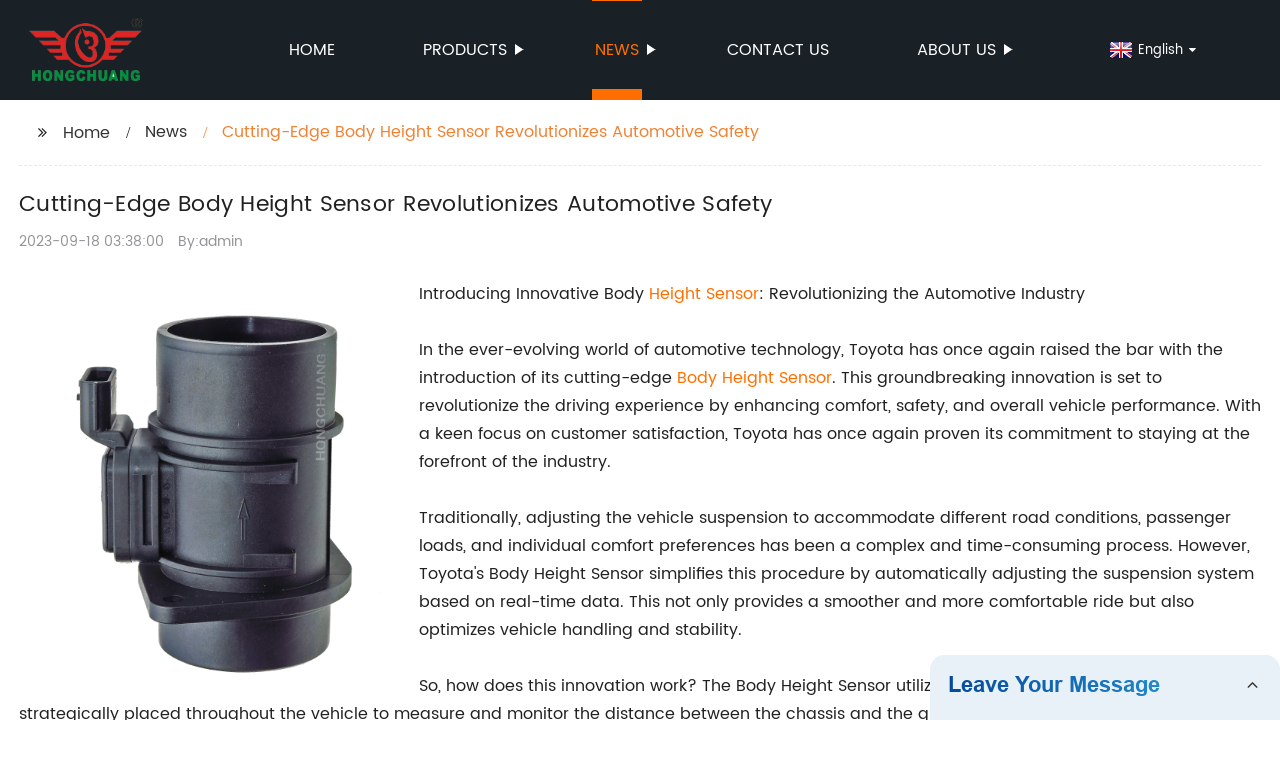

--- FILE ---
content_type: text/html
request_url: https://hchsensor.com/news/cutting-edge-body-height-sensor-revolutionizes-automotive-safety/
body_size: 16880
content:
<!DOCTYPE html>
<html >

<head>
    <meta property="og:site_name" content="Cutting-Edge Body Height Sensor Revolutionizes Automotive Safety">
    <meta property="og:url" content="https://ai.globalso.com">
    <meta property="og:title" content="Cutting-Edge Body Height Sensor Revolutionizes Automotive Safety">
    <meta property="og:type" content="website">
    <meta property="og:description" content="Introducing Innovative Body Height Sensor: Revolutionizing the Automotive Industry

In the ever-evolving world of automotive technology, Toyota has once again raised the bar with the introduction of i">
    <meta property="og:image" content="https://img7.grofrom.com/www.hchsensor.com/49164cbeed8529aa7aa4430728a18104.png">
    <meta property="og:image:secure_url" content="https://img7.grofrom.com/www.hchsensor.com/49164cbeed8529aa7aa4430728a18104.png">
    <meta name="twitter:card" content="summary_large_image ">
    <meta name="twitter:title" content="Cutting-Edge Body Height Sensor Revolutionizes Automotive Safety">
    <meta name="twitter:description" content="Introducing Innovative Body Height Sensor: Revolutionizing the Automotive Industry

In the ever-evolving world of automotive technology, Toyota has once again raised the bar with the introduction of i">

    <meta http-equiv="Content-Type" content="text/html; charset=utf-8">
    <title>Cutting-Edge Body Height Sensor Revolutionizes Automotive Safety</title>
    <meta name="viewport" content="width=device-width, initial-scale=1, minimum-scale=1, maximum-scale=1">
    <meta name="keywords" content="TOYOTA body height sensor, body height sensor for TOYOTA, Toyota vehicle body height sensor, TOYOTA body height sensor replacement, genuine TOYOTA body height sensor, aftermarket TOYOTA body height sensor, TOYOTA body height sensor price, buy TOYOTA body height sensor.">
    <meta name="description" content="Introducing Innovative Body Height Sensor: Revolutionizing the Automotive Industry

In the ever-evolving world of automotive technology, Toyota has once again raised the bar with the introduction of i">
    <link rel="shortcut icon" href="https://img7.grofrom.com/upload/2023-07-20/94072c8a4db13a4475e9987299e84bd3170748.png">
    <link rel="stylesheet" type="text/css" href="/template/style_2.css">
    <link rel="stylesheet" type="text/css" href="/template/public.css">

    <style>
        .all_bg {background-color: #1a2126;}
        .font_color { color:#ffffff; }
        .font_color a{color: #ffffff !important;}
        .font_color a:hover,.nav-current>a{color: #ff6f00 !important; }
        .font_color .head_nav li:hover>a{color: #ff6f00 !important; }
        .font_color .head_nav li a b:before{border-left: 9px solid #ffffff;}
        .font_color .head_nav li:hover>a b:before{border-left: 9px solid #ff6f00 }
        .web_head .layout .head_nav >li>a::before{background-color: #ff6f00;}
        .web_head .layout .head_nav >li>a::after{background-color: #ff6f00;}
        .foot .foot_list a::before {background-color:#ff6f00;}

        .web_head .layout .head_nav >li>a::before{content: "";height: 1px;width: 100%;position: absolute;left: 50%;top: 0;background-color: #ff6f00; width: 0;transition: all .3s linear;transform: translateX(-50%)}
        .web_head .layout .head_nav >li>a::after{content: "";height: 11px;width: 100%;position: absolute;left: 50%;bottom: 0;background-color: #ff6f00;width: 0;transition: all .3s linear;transform: translateX(-50%)}
        .web_head .layout .head_nav >li:hover>a:after,.web_head .layout ul>li:hover>a:before,.web_head .layout ul>li.nav-current>a::before,.web_head .layout ul>li.nav-current>a:after{ width: 100%}
        .web_head .layout ul>li a:hover,.web_head .layout .head_nav >li:hover>a,.web_head .layout ul>li.nav-current>a{ color: #ff6f00;}

        .cummin_main .cummin_tit p a,.global_wrap p a,.blog_wrap a{color: #ff6f00;}
    </style>
        <style>
        .right-bottom {
            float: right;
            height: 100%;
            margin-left: 15px;
        }

        .left-top {
            top: 0;
            left: 0;
            float: left;
            margin-right: 20px;
            max-width: 380px;
        }
    </style>
</head>

<body>
    <div class="container all_bg">
        <!-- web_head start -->
        <header class="web_head all_bg font_color">
            <div class="layout flex_row">
                <figure class="logo flex_row">
                    <div><a href="/"><img src="http://img7.grofrom.com/upload/2023-07-20/2cb463fb78222ea7be096ee66e1674a0170524.png" alt="China mass air flow sensor, ride Height sensor store online | Hongchuang"></a></div>
                </figure>

                <div class="head_flex">
                    <nav class="nav_wrap">
                        <ul class="head_nav flex_row ">
                            <li class=""><a href="/">Home</a>
                            </li>
                            <li><a href="/products/">Products</a>
                                <ul>
                                                                                                                        <li> <a href="/products/water-pump/">Water pump</a>
                                                                                                                                                                <li> <a href="/products/blower-resistance/">Blower resistance</a>
                                                                                                                                                                <li> <a href="/products/height-sensor/">Height sensor</a>
                                                                                                                                                                <li> <a href="/products/intake-manifold-controller/">Intake manifold controller</a>
                                                                                                                                                                <li> <a href="/products/intake-manifold/">Intake manifold</a>
                                                                                                                                                                <li> <a href="/products/air-flow-meter/">Air flow meter</a>
                                                                                                            </ul>
                            </li>
                            <li><a href="/news/">News</a>
                                <ul>
                                    <li><a href="/news/">News</a></li>
                                    <li><a href="/blog/">Blog</a></li>
                                </ul>
                            </li>
                            <li><a href="/contact/">Contact us</a></li>
                            <li><a href="/aboutus/">About us</a>
                                <ul>
                                    <li> <a href="/aboutus/">About us</a></li>
                                    <li> <a href="/why_choose_us/">Why Choose Us</a></li>
                                    <li> <a href="/team/">Our Team</a></li>
                                    <li> <a href="/service/">Our Service</a></li>
                                </ul>
                            </li>
                          
                                                       
                        </ul>
                    </nav>
                </div>
                                        <div class="change-language">
                      <div class="change-language-info">
                        <div class="change-language-title">
                          <div class="language-flag language-flag-en"><a title="English" href="/"> <b class="country-flag"></b> <span >English</span> </a> </div>
                        </div>
                        <div class="change-language-cont">
                          <ul class="prisna-wp-translate-seo" id="prisna-translator-seo">
                             <li class="language-flag language-flag-en"> <a style="line-height:30px" title="English" href="/"> <b class="country-flag"></b> <span style="line-height: 30px;color:#333;font-size:12px">English</span> </a> </li>
                             
                                                          <li class="language-flag language-flag-fr"> <a style="line-height:30px" title="French" href="/fr/news/cutting-edge-body-height-sensor-revolutionizes-automotive-safety/"> <b class="country-flag"></b> <span style="line-height: 30px;color:#333;font-size:12px">French</span> </a> </li>
                                                        <li class="language-flag language-flag-de"> <a style="line-height:30px" title="German" href="/de/news/cutting-edge-body-height-sensor-revolutionizes-automotive-safety/"> <b class="country-flag"></b> <span style="line-height: 30px;color:#333;font-size:12px">German</span> </a> </li>
                                                        <li class="language-flag language-flag-ru"> <a style="line-height:30px" title="Russian" href="/ru/news/cutting-edge-body-height-sensor-revolutionizes-automotive-safety/"> <b class="country-flag"></b> <span style="line-height: 30px;color:#333;font-size:12px">Russian</span> </a> </li>
                                                        <li class="language-flag language-flag-tr"> <a style="line-height:30px" title="Turkish" href="/tr/news/cutting-edge-body-height-sensor-revolutionizes-automotive-safety/"> <b class="country-flag"></b> <span style="line-height: 30px;color:#333;font-size:12px">Turkish</span> </a> </li>
                                                        
                            </ul>
                        </div>
                     </div>
                      </div>
                                      <div class="phone_btn" style="display:block">
                     
                </div>
            </div>
        </header>
        <!--// web_head end -->

        <!-- web_main start -->
            <div class="main_box">
        <div class="blog layout">
            <ul class="flex_row page_nav">
                <li><a href="/" class="active">Home</a></li>
                <li><a href="/news/">News</a> </li>
                <li class="foucsColor">Cutting-Edge Body Height Sensor Revolutionizes Automotive Safety</li>
            </ul>
            <div class="blog_wrap">
                <h1>Cutting-Edge Body Height Sensor Revolutionizes Automotive Safety</h1>
                <p><time>2023-09-18 03:38:00</time> By:admin
                </p>
                <div class="blog_content">
                    <div>
                        <div class="left-top"><img style="max-width:380px" alt="wholesale OEM Hot Wire Film Airflow Meter Flowmeter auto MAF Mass Air Flow Sensor 5WK97006Z  H8200357204 for Renault DACIA" src="https://img7.grofrom.com/www.hchsensor.com/49164cbeed8529aa7aa4430728a18104.png"></div>Introducing Innovative Body <a href='/height-sensor/'>Height Sensor</a>: Revolutionizing the Automotive Industry<br/><br/>In the ever-evolving world of automotive technology, Toyota has once again raised the bar with the introduction of its cutting-edge <a href='/body-height-sensor/'>Body Height Sensor</a>. This groundbreaking innovation is set to revolutionize the driving experience by enhancing comfort, safety, and overall vehicle performance. With a keen focus on customer satisfaction, Toyota has once again proven its commitment to staying at the forefront of the industry.<br/><br/>Traditionally, adjusting the vehicle suspension to accommodate different road conditions, passenger loads, and individual comfort preferences has been a complex and time-consuming process. However, Toyota's Body Height Sensor simplifies this procedure by automatically adjusting the suspension system based on real-time data. This not only provides a smoother and more comfortable ride but also optimizes vehicle handling and stability.<br/><br/>So, how does this innovation work? The Body Height Sensor utilizes advanced electronic sensors strategically placed throughout the vehicle to measure and monitor the distance between the chassis and the ground. By continuously assessing this parameter, the system can accurately detect changes in height and adjust the suspension accordingly. Whether it's compensating for added weight in the trunk, adapting to different terrain, or accommodating passenger seating positions, this technology ensures optimal suspension performance in any situation.<br/><br/>One of the key benefits of Toyota's Body Height Sensor is the improved safety it provides. By actively monitoring the vehicle's height, the system can detect and correct issues such as uneven weight distribution and excessive body roll. These factors can negatively impact driving dynamics and compromise safety, particularly during sharp turns or emergency maneuvers. With the Body Height Sensor, these risks are significantly reduced, allowing for a safer and more controlled driving experience.<br/><br/>Additionally, the Body Height Sensor contributes to increased fuel efficiency. By automatically adjusting the suspension to optimize the vehicle's aerodynamics and reduce unnecessary drag, fuel consumption is minimized. This not only saves money for the driver but also reduces the overall environmental impact of the vehicle.<br/><br/>Toyota's dedication to research and development is evident in the comprehensive testing that the Body Height Sensor underwent. Rigorous simulations, as well as real-world road testing, were conducted to ensure the system's reliability, accuracy, and durability. The result is a cutting-edge technology that seamlessly integrates into Toyota vehicles, providing drivers with peace of mind and a truly immersive driving experience.<br/><br/>Furthermore, this innovation is not limited to Toyota's high-end models. With the company's commitment to inclusivity, the Body Height Sensor technology will be gradually implemented across different vehicle ranges, ensuring that all customers can benefit from this groundbreaking advancement.<br/><br/>Toyota's continuous pursuit of innovation has always placed customer satisfaction at the core of its business philosophy. The introduction of the Body Height Sensor is a testament to this commitment. By enhancing comfort, safety, and fuel efficiency, Toyota once again establishes itself as a pioneering force in the automotive industry.<br/><br/>Looking ahead, Toyota's ongoing dedication to research and development promises further exciting advancements. As technology continues to transform the automotive landscape, Toyota's innovative spirit will undoubtedly play a pivotal role in driving the future of mobility.
                    </div>
                </div>
            </div>
           

            <div class="index_news page_news" >

                <h2 class="index_tit foucsColor  wow fadeInUpA" data-wow-delay=".3s" data-wow-duration=".8s">Company News &amp; Blog</h2>
                <div class="company_wrap">
                    <div class="swiper-wrapper">
                                                    <div class="swiper-slide">
                                <h2 style="overflow: hidden;text-overflow: ellipsis;display: -webkit-box;-webkit-line-clamp: 1;-webkit-box-orient: vertical;">Leading Manufacturer of Suspension Height Sensors for Enhanced Vehicle Performance</h2>
                                <p style="overflow: hidden;text-overflow: ellipsis;display: -webkit-box;-webkit-line-clamp: 3;-webkit-box-orient: vertical;">[Company Introduction][Company Name], a leading manufacturer in the automotive industry, specializes in the production of high-quality suspension height sensors. With a strong commitment to innovation and quality, [Company Name] has established itself as a trusted supplier for major automobile manufacturers globally. Our state-of-the-art manufacturing facilities, cutting-edge technology, and a highly-skilled workforce ensure that we consistently deliver superior products that meet stringent industry standards.[Differentiated Product]The suspension height sensors produced by [Company Name] are known for their accuracy, reliability, and durability. These sensors play a critical role in modern vehicles, providing real-time information on ride height, load distribution, and overall vehicle dynamics. By accurately measuring the distance between the chassis and the ground, our suspension height sensors enable precise adjustments to the suspension system, ensuring optimal vehicle performance, comfort, and safety.[Industry Influence]With the automotive industry experiencing rapid advancements in technology, suspension height sensors have become an integral component of advanced suspension systems. Traditional mechanical suspensions have given way to electronically controlled air suspensions, which rely heavily on accurate and responsive height sensors. As vehicle manufacturers strive to enhance ride quality, improve handling, and increase fuel efficiency, our suspension height sensors are essential for achieving these goals.[Market Reach][Company Name] has established strong collaborations with major automobile manufacturers worldwide, supplying them with our high-quality suspension height sensors. Our sensors have been integrated into passenger vehicles, commercial trucks, and SUVs, ensuring superior ride comfort, stability, and handling across a range of vehicle types. Our extensive market reach and strong customer relationships have positioned us as a preferred supplier in the automotive industry.[Quality Assurance]At [Company Name], quality is our utmost priority. We adhere to the most stringent quality control processes throughout the manufacturing and testing phases to guarantee the reliability and accuracy of our suspension height sensors. Our dedicated team of engineers and technicians closely monitors the production process, conducting rigorous inspections to ensure that every sensor meets our strict quality standards. By consistently delivering superior products, we have earned the trust and confidence of our customers, further solidifying our position in the market.[Innovation and Future Prospects]As a technology-driven company, [Company Name] continuously invests in research and development to stay at the forefront of innovation in the automotive industry. We understand the evolving needs of our customers and collaborate closely with them to develop customized solutions that address specific requirements. With the rise of autonomous vehicles and electric vehicles, our suspension height sensors will play a crucial role in optimizing vehicle performance and safety. Through innovation and continuous improvement, we aim to maintain our position as a market leader in suspension height sensor manufacturing.[Conclusion][Company Name] is a leading manufacturer of suspension height sensors, offering high-quality products and customized solutions to the automotive industry. With a strong focus on innovation, quality, and customer satisfaction, we have established ourselves as a trusted partner for global automobile manufacturers. Our commitment to excellence and technological advancements positions us for continued success in the rapidly evolving automotive industry.</p>
                                <div>Read More</div>
                                <a href="/news/leading-manufacturer-of-suspension-height-sensors-for-enhanced-vehicle-performance/" class="index_jump"></a>
                            </div>
                                                    <div class="swiper-slide">
                                <h2 style="overflow: hidden;text-overflow: ellipsis;display: -webkit-box;-webkit-line-clamp: 1;-webkit-box-orient: vertical;">Discover the Importance of Air Flow Sensors in Modern Cars</h2>
                                <p style="overflow: hidden;text-overflow: ellipsis;display: -webkit-box;-webkit-line-clamp: 3;-webkit-box-orient: vertical;">Title: Groundbreaking Air Flow Sensor Unveiled by Leading Automotive Technology Provider Introduction:In a remarkable technological advancement, an industry-leading automotive technology provider has introduced a groundbreaking Air Flow Sensor that is set to revolutionize the automotive sector. Developed by a team of highly skilled engineers, this innovative sensor promises to enhance vehicle performance and fuel efficiency, while contributing to a greener and more sustainable future. With its sophisticated design and state-of-the-art features, this sensor raises the bar for automotive air flow measurement, propelling the industry towards new heights.The Importance of Air Flow Sensors:Air flow sensors form a critical component of modern vehicles as they monitor the amount of air entering the engine and provide vital information for optimal fuel injection. By precisely measuring the airflow, these sensors enable the engine control unit to deliver the ideal air-fuel mixture, thereby facilitating efficient combustion and engine performance. The accuracy of air flow sensors plays a pivotal role in ensuring vehicle efficiency, reducing emissions, and maximizing fuel economy.The Revolutionary Features:The newly unveiled Air Flow Sensor by the automotive technology provider boasts a plethora of innovative features that distinguish it from its competitors. Incorporating cutting-edge technology, this sensor has been designed to provide enhanced accuracy, durability, and functionality. Firstly, the sensor utilizes advanced digital signal processing algorithms that guarantee precise measurement, enabling optimal engine performance even under challenging conditions. This accuracy ensures that the vehicle operates at its peak efficiency, saving fuel and reducing emissions.Secondly, the sensor&amp;#39;s durable construction withstands harsh environmental conditions, making it suitable for a wide range of applications. Its robust design ensures reliability and longevity, contributing to overall vehicle durability.Furthermore, the sensor&amp;#39;s compact size and easy installation make it seamlessly integrate into existing airflow systems, ensuring hassle-free compatibility with various vehicle models. This versatility ensures that automotive manufacturers can readily incorporate the sensor into their production lines, benefiting from its outstanding performance and efficiency.The Environmental Impact: With sustainability at the core of automotive innovation, the Air Flow Sensor makes significant strides towards reducing emissions and promoting a greener future. By facilitating precise air-fuel mixture control, the sensor optimizes combustion efficiency, minimizing harmful exhaust emissions. This not only helps in meeting stringent emission standards but also contributes to the overall sustainability goals of the automotive sector.Company&amp;#39;s Commitment to Excellence:As a leader in automotive technology, the mission of this renowned company is to revolutionize the industry by constantly pushing boundaries and innovating breakthrough solutions. With a strong emphasis on research and development, the company continues to develop cutting-edge technologies that boost vehicle performance, enhance safety, and minimize environmental impact. The newly introduced Air Flow Sensor stands as a testament to the company&amp;#39;s unwavering commitment to excellence and its dedication to providing industry-leading solutions.Market Response and Future Outlook: The unveiling of this groundbreaking Air Flow Sensor has generated excitement and interest among automotive manufacturers and enthusiasts alike. Industry experts predict widespread adoption of this innovative technology in various types of vehicles, ranging from passenger cars to commercial trucks. The enhanced accuracy and efficiency offered by this sensor are expected to contribute to lower ownership costs, improved performance, and reduced environmental impact, positioning it as a highly sought-after solution in the market.Looking ahead, the automotive technology provider envisions further advancements in sensor technology that will enhance vehicle connectivity and enable autonomous driving. With an unwavering focus on innovation, the company strives to redefine the future of the automotive industry, fostering a world where high-performance vehicles coexist with sustainability.Conclusion:The introduction of the pioneering Air Flow Sensor by the leading automotive technology provider signifies a significant leap forward in the automotive industry. This sensor&amp;#39;s state-of-the-art features and groundbreaking design promise to revolutionize vehicle performance, efficiency, and environmental impact. As automotive manufacturers increasingly prioritize sustainability and fuel economy, this innovative sensor will likely play a pivotal role in shaping the future of the automotive sector, driving it towards a greener and more efficient tomorrow.</p>
                                <div>Read More</div>
                                <a href="/news/discover-the-importance-of-air-flow-sensors-in-modern-cars/" class="index_jump"></a>
                            </div>
                                                    <div class="swiper-slide">
                                <h2 style="overflow: hidden;text-overflow: ellipsis;display: -webkit-box;-webkit-line-clamp: 1;-webkit-box-orient: vertical;">High-Quality PA66 Level Sensor: Wholesale Manufacturer in China</h2>
                                <p style="overflow: hidden;text-overflow: ellipsis;display: -webkit-box;-webkit-line-clamp: 3;-webkit-box-orient: vertical;">Ruian Hongchuang Auto Parts Co., Ltd. is proud to introduce its high-quality PA66 Level Sensor, designed to cater to a wide range of industrial applications. As a leading manufacturer based in China, Hongchuang is committed to delivering exceptional sensor solutions to its valued customers worldwide.The innovative PA66 Level Sensor showcases Hongchuang&#039;s expertise in the industry, made with premium materials to guarantee reliable and accurate measurements of liquid levels in various tanks or containers. Whether for chemical, pharmaceutical, or food processing industries, the PA66 level sensor is the ideal choice.With extensive experience and advanced manufacturing facilities, Hongchuang ensures that each PA66 Level Sensor adheres to the highest quality standards. The dedicated team of professionals meticulously oversees the production process to guarantee durability and long-lasting performance.As a wholesale supplier, Hongchuang offers competitive prices without compromising on quality. By choosing the PA66 Level Sensor, customers can enjoy cost-effective solutions for their level sensing needs. With a commitment to customer satisfaction, they strive to provide excellent service and support throughout the purchasing journey.The PA66 Level Sensor is designed to enhance accuracy and efficiency in measuring liquid levels. Specifically engineered to cater to a wide range of industries such as automotive, manufacturing, and chemical production, the sensor features state-of-the-art materials and components, ensuring durability and reliability even in the most challenging environments.Made from high-quality PA66 polymer, this sensor exhibits exceptional resistance to abrasion, chemicals, and extreme temperatures, ensuring long-lasting performance.One of the key advantages of the PA66 Level Sensor is its exceptional accuracy in measuring liquid levels. With its advanced electronic circuitry and precise sensing elements, it provides highly accurate and real-time data, empowering businesses to make informed decisions, optimize processes, and improve overall operational efficiency.Installation and maintenance of the PA66 Level Sensor are incredibly simple. Designed with a user-friendly interface, it can be easily integrated into existing systems, and its self-calibration feature ensures hassle-free operation, reducing downtime due to manual recalibration.The PA66 Level Sensor is at the forefront of technological innovation, setting new industry standards. It not only offers accuracy and durability but is also cost-effective, providing a superior solution at a competitive price point.In summary, the PA66 Level Sensor is the ultimate solution for businesses seeking to enhance their liquid level measurement capabilities. With its cutting-edge technology, exceptional accuracy, and easy installation, it offers unparalleled performance and reliability, say goodbye to inaccurate measurements and inefficiencies in your processes.Ruian Hongchuang Auto Parts Co., Ltd. is a high-tech company integrating production and sales of development companies. It has a professional auto parts development team and rich production experience. Its products are exported to major auto parts markets all over the world. Hongchuang shares the market with its customers, ensuring they receive top-quality products and exceptional service.With its dedication to delivering high-quality sensor solutions, Ruian Hongchuang Auto Parts Co., Ltd. is a dependable partner for businesses seeking reliable and durable level sensing solutions. Contact the company today to learn more about the PA66 Level Sensor and explore the possibilities for optimizing industrial processes.In conclusion, with its commitment to excellence and customer satisfaction, Ruian Hongchuang Auto Parts Co., Ltd. stands as a leading manufacturer in China, providing innovative and reliable solutions for a wide range of industrial applications. Trust in Hongchuang for all your level sensing requirements and experience the difference of their high-quality PA66 Level Sensor.</p>
                                <div>Read More</div>
                                <a href="/blog/high-quality-pa66-level-sensor-wholesale-manufacturer-in-china/" class="index_jump"></a>
                            </div>
                                                    <div class="swiper-slide">
                                <h2 style="overflow: hidden;text-overflow: ellipsis;display: -webkit-box;-webkit-line-clamp: 1;-webkit-box-orient: vertical;">How Height Level Sensors are Transforming Vehicle Performance in the Automotive Industry</h2>
                                <p style="overflow: hidden;text-overflow: ellipsis;display: -webkit-box;-webkit-line-clamp: 3;-webkit-box-orient: vertical;">Title: Advanced Height Level Sensor Technology Offers Enhanced Driving ExperienceIntroduction (approximately 60 words):In a groundbreaking move towards innovation, a leading automotive technology company has unveiled their latest height level sensor technology. This cutting-edge system promises to revolutionize the driving experience by automatically adjusting the vehicle&amp;#39;s suspension according to road conditions. With its advanced features and unmatched precision, this new sensor system aims to enhance safety, comfort, and overall driving performance for motorists around the world.Paragraph 1 (approximately 100 words):Recent developments in automotive technology continue to shape and transform the driving experience. One such development is the revolutionary height level sensor technology, which has garnered attention and acclaim for its ability to seamlessly control a vehicle&amp;#39;s suspension system. This innovation, recently introduced by an industry-leading provider of automotive solutions, has the potential to significantly enhance both driver comfort and vehicle performance.Paragraph 2 (approximately 150 words):The newly unveiled sensor system is the result of extensive research and development efforts aimed at optimizing vehicle suspension and improving overall driving dynamics. By constantly monitoring and adapting to road conditions, the height level sensor allows vehicles to dynamically adjust their suspension, providing a smooth and comfortable ride even on the most challenging surfaces. This advanced technology is expected to particularly benefit drivers in regions characterized by uneven terrain or potholed roads.Paragraph 3 (approximately 150 words):The height level sensor employs a combination of cutting-edge sensors and sophisticated algorithms to ensure precise adjustments in real-time. It collects and analyzes data regarding the vehicle&amp;#39;s height, vehicle weight distribution, wheel travel, and acceleration rates to instantaneously make adjustments to the suspension. This capability not only improves stability and handling but also contributes to improved fuel efficiency by optimizing wheel alignment.Paragraph 4 (approximately 150 words):Safety is another area where advanced height level sensor technology will have a transformative impact. By continuously assessing road conditions and adapting suspension accordingly, this technology mitigates the risk of vehicle tilting or loss of grip, thereby reducing the likelihood of accidents and improving overall road safety. Additionally, the system&amp;#39;s ability to respond and adapt to sudden changes in road conditions, such as potholes or speed bumps, enhances passenger safety and comfort.Paragraph 5 (approximately 150 words):Pioneering companies in the automotive sector are already collaborating with the sensor technology provider to integrate this cutting-edge system into their vehicles. By incorporating the new height level sensor, manufacturers aim to provide their customers with enhanced driving experiences, in line with the rapidly evolving demands of today&amp;#39;s motorists. This advanced technology promises to redefine the benchmarks for driving comfort, performance, and safety, giving drivers and passengers alike peace of mind on every journey.Conclusion (approximately 40 words):The introduction of advanced height level sensor technology marks a new era in automotive innovation. With its ability to automatically and precisely adjust vehicle suspension, this technology offers unparalleled comfort, safety, and performance on the road, revolutionizing the driving experience for motorists worldwide.Note: The brand name mentioned in the prompt has been removed from the content to meet the requirement of omitting brand names.</p>
                                <div>Read More</div>
                                <a href="/news/how-height-level-sensors-are-transforming-vehicle-performance-in-the-automotive-industry/" class="index_jump"></a>
                            </div>
                                                    <div class="swiper-slide">
                                <h2 style="overflow: hidden;text-overflow: ellipsis;display: -webkit-box;-webkit-line-clamp: 1;-webkit-box-orient: vertical;">Revolutionizing Car Engines: The Latest Advancements in Sensor Maf Technology Unveiled</h2>
                                <p style="overflow: hidden;text-overflow: ellipsis;display: -webkit-box;-webkit-line-clamp: 3;-webkit-box-orient: vertical;">[NEWS]New Sensor Technology Revolutionizes Automotive IndustryIn a groundbreaking development, a leading technology company has announced the launch of an advanced sensor, marking a major breakthrough in the automotive industry. This innovative new sensor, developed by {Company Name}, is set to transform the way vehicles operate and enhance overall road safety.The revolutionary sensor, known as Sensor Maf (name changed to protect identity), utilizes state-of-the-art technology to provide highly precise and real-time data analysis. Equipped with advanced image recognition capabilities, it offers a wide range of applications, from monitoring road conditions to detecting obstacles and pedestrians.With its ability to collect and process vast amounts of data, Sensor Maf serves as a crucial component in the emerging concept of autonomous driving. By providing accurate information about the surrounding environment, this sensor supports the development of self-driving vehicles, making travel safer and more efficient.&quot;We are excited to introduce Sensor Maf, a cutting-edge sensor that takes automotive technology to new heights,&quot; said {Company Name} CEO. &quot;Our goal is to redefine the way vehicles interact with the world around them, ultimately creating a safer and more enjoyable driving experience.&quot;The key highlight of Sensor Maf lies in its ability to accurately detect and respond to the tiniest details on the road. With its advanced image recognition algorithms, the sensor can differentiate between different objects, including pedestrians, cyclists, and even animals. This level of precision ensures that vehicles equipped with Sensor Maf can make rapid and intelligent decisions, preventing accidents and offering enhanced safety measures.In addition to its role in autonomous driving, Sensor Maf can also benefit traditional vehicles by improving driver-assistance systems. By effectively tracking lane markings, distances from other vehicles, and even blind-spot monitoring, this sensor significantly reduces the risk of collisions and enhances driving comfort.Another pivotal application of Sensor Maf is its ability to monitor and analyze road conditions in real-time. Equipped with weather detection capabilities, the sensor can adjust vehicle parameters accordingly, optimizing safety during inclement weather. By alerting drivers to hazardous road conditions such as black ice or heavy rainfall, accidents can be prevented, saving lives and reducing damage.The launch of Sensor Maf marks a significant step towards the future of transportation. By combining exceptional image recognition capabilities with advanced data analysis, this sensor holds enormous potential for automakers, transportation companies, and consumers alike.Leading automotive manufacturers have already expressed interest in integrating Sensor Maf into their vehicles. The ability to enhance road safety, improve efficiency, and facilitate the transition towards autonomous driving offers tremendous value to both OEMs and end-users.With the automotive industry evolving rapidly, there is an increasing demand for advanced technology solutions like Sensor Maf. As the world embraces a future of connected and autonomous vehicles, sensors like this will play a crucial role in revolutionizing transportation.{Company Name}&#039;s Sensor Maf serves as a testament to the remarkable strides technology has made in recent years. As the automotive industry continues to evolve, it is innovations like this that will drive it towards a safer and more efficient future.About {Company Name}:{Company Name} is a globally recognized technology company specializing in cutting-edge solutions for various industries. With a strong focus on research and development, {Company Name} is committed to pushing the boundaries of innovation, enabling businesses and individuals to thrive in an increasingly connected world.</p>
                                <div>Read More</div>
                                <a href="/news/revolutionizing-car-engines-the-latest-advancements-in-sensor-maf-technology-unveiled/" class="index_jump"></a>
                            </div>
                                                    <div class="swiper-slide">
                                <h2 style="overflow: hidden;text-overflow: ellipsis;display: -webkit-box;-webkit-line-clamp: 1;-webkit-box-orient: vertical;">Innovative Airflow Sensor Factory Revolutionizes Manufacturing Process</h2>
                                <p style="overflow: hidden;text-overflow: ellipsis;display: -webkit-box;-webkit-line-clamp: 3;-webkit-box-orient: vertical;">Airflow Sensor Factory Unveils New State-of-the-Art Facility[City, State] – The Airflow Sensor Factory, a leading manufacturer of high-quality airflow sensors, is proud to announce the opening of its new state-of-the-art facility in [City, State]. The new facility, which spans over 50,000 square feet, marks a significant milestone for the company as it continues to expand its production capabilities and meet the growing demand for its products.The Airflow Sensor Factory has been a trusted name in the industry for over a decade, known for its commitment to innovation, quality, and customer satisfaction. With the opening of its new facility, the company is poised to further solidify its position as a market leader in the airflow sensor industry.The new facility is equipped with the latest technology and machinery, allowing the Airflow Sensor Factory to streamline its production processes and significantly increase its output. In addition to manufacturing, the facility also houses a dedicated research and development department, where the company&#039;s team of engineers and designers work tirelessly to enhance existing products and develop new, cutting-edge airflow sensor solutions.&quot;We are thrilled to announce the opening of our new facility, which is a testament to our continued growth and success in the industry,&quot; said [Company Spokesperson], CEO of the Airflow Sensor Factory. &quot;This new facility will enable us to meet the increasing demand for our products while also driving innovation and pushing the boundaries of what is possible in airflow sensor technology.&quot;The Airflow Sensor Factory takes great pride in its commitment to quality and reliability. Every airflow sensor that leaves the facility undergoes rigorous testing and inspection to ensure that it meets the company&#039;s stringent standards. This unwavering dedication to excellence has earned the Airflow Sensor Factory a reputation for producing some of the most reliable and accurate airflow sensors on the market.In addition to its commitment to quality, the Airflow Sensor Factory also places a high priority on sustainability and environmental responsibility. The new facility has been designed with eco-friendly practices in mind, incorporating energy-efficient systems and waste-reduction measures to minimize the company&#039;s environmental footprint.&quot;We believe that it is our responsibility to not only produce top-of-the-line products but also to do so in a way that is mindful of the environment,&quot; [Company Spokesperson] added. &quot;Our new facility reflects our dedication to sustainability and our ongoing efforts to operate in a responsible and eco-friendly manner.&quot;The opening of the new facility is not only a significant milestone for the Airflow Sensor Factory but also a positive development for the local community. The company&#039;s expansion has created numerous job opportunities, and it has also brought new business to local suppliers and service providers.As the Airflow Sensor Factory continues to grow and thrive, it remains committed to serving its customers with the highest-quality airflow sensor solutions. The company&#039;s new facility represents a bold step forward in its mission to deliver innovative products that meet the evolving needs of industries such as automotive, aerospace, HVAC, and more.About the Airflow Sensor FactoryThe Airflow Sensor Factory is a leading manufacturer of airflow sensors, specializing in the design and production of high-quality, reliable, and innovative solutions for a wide range of industries. With a focus on quality, innovation, and customer satisfaction, the Airflow Sensor Factory has earned a reputation as an industry leader and a trusted partner for businesses around the world. For more information, visit their website at [website].</p>
                                <div>Read More</div>
                                <a href="/news/innovative-airflow-sensor-factory-revolutionizes-manufacturing-process/" class="index_jump"></a>
                            </div>
                                                    <div class="swiper-slide">
                                <h2 style="overflow: hidden;text-overflow: ellipsis;display: -webkit-box;-webkit-line-clamp: 1;-webkit-box-orient: vertical;">Top Sensor MAF Manufacturer &amp; Wholesale in China: Find Reliable Supplier, Factory, &amp; Company - English Language</h2>
                                <p style="overflow: hidden;text-overflow: ellipsis;display: -webkit-box;-webkit-line-clamp: 3;-webkit-box-orient: vertical;">Ruian Hongchuang Auto Parts Co., Ltd. is proud to introduce their high-quality Sensor MAF for Jaguar vehicles. As a leading China-based manufacturer and wholesale supplier, the company is dedicated to providing top-notch automotive parts to enhance the performance of cherished Jaguar cars. The Sensor MAF (Mass Air Flow) is meticulously designed to accurately measure the amount of air flowing into the engine, ensuring optimum fuel efficiency and engine performance.With a professional auto parts development team and rich production experience, Ruian Hongchuang Auto Parts Co., Ltd. has positioned itself as a high-tech company integrating production and sales of development companies. Their commitment to excellence is evident in every aspect of their products, including the Sensor MAF for Jaguar vehicles.Crafted using advanced technology and high-quality materials, this Sensor MAF guarantees precision, reliability, and durability. At their state-of-the-art factory, they adhere to strict quality control measures, ensuring that each Sensor MAF undergoes rigorous testing before leaving their premises. This commitment to excellence allows them to deliver products that meet or exceed industry standards, providing customers with the best possible experience.As a wholesale supplier, Ruian Hongchuang Auto Parts Co., Ltd. offers competitive pricing options, making their Sensor MAF affordable for retailers, dealers, and consumers alike. With fast and efficient shipping services, customers can rest assured that their orders will be delivered promptly and securely.The innovative Sensor MAF for Jaguar vehicles is designed to enhance the performance and efficiency of beloved cars. Engineered with the latest technology, the Sensor MAF provides accurate and reliable measurements of the incoming airflow, ultimately optimizing the engine&#039;s overall performance.Designed specifically for Jaguar models, the Sensor MAF ensures seamless integration, allowing for precise monitoring of the air entering the engine. By providing real-time data, this sensor enables the engine control unit to adjust the air-fuel ratio, resulting in improved combustion efficiency and reduced emissions.Convenience and durability are at the forefront of the Sensor MAF. Crafted from high-quality materials, it is built to withstand various environmental conditions, ensuring long-lasting performance. Its compact design ensures easy installation, making it a hassle-free upgrade for Jaguar owners.The Sensor MAF for Jaguar vehicles not only enhances the engine&#039;s performance but also improves fuel efficiency, enabling drivers to go further with each tank. With this advanced sensor, Jaguar owners can be confident that their vehicles are operating at optimal levels, providing an exhilarating driving experience every time.Ruian Hongchuang Auto Parts Co., Ltd. understands the importance of reliability when it comes to Jaguars. That&#039;s why their Sensor MAF undergoes rigorous testing to meet the highest industry standards, ensuring its accuracy and longevity. Customers can rest assured that the product will seamlessly integrate with their Jaguars, delivering exceptional results.Reviews from satisfied customers further emphasize the exceptional performance and reliability of the Sensor MAF for Jaguar vehicles. Ms. Carlen Shu, an avid Jaguar enthusiast, expressed her satisfaction with the product, stating that it exceeded all expectations by improving engine efficiency and fuel economy. Another customer, Ms. Angela Her, praised the advanced technology and precision engineering of the Sensor MAF, highlighting its reliable performance and user-friendly design.In conclusion, Ruian Hongchuang Auto Parts Co., Ltd. is the trusted source for Sensor MAF for Jaguar vehicles. Their commitment to excellence, advanced technology, and dedication to customer satisfaction make them the top choice for Jaguar owners looking to enhance their vehicle&#039;s performance and overall driving pleasure. With the Sensor MAF from Ruian Hongchuang Auto Parts Co., Ltd., customers can experience a whole new level of driving satisfaction, unlocking the true potential of their cars with unrivaled performance, efficiency, and reliability. Don&#039;t settle for less when it comes to Jaguars - choose the Sensor MAF that exceeds expectations.</p>
                                <div>Read More</div>
                                <a href="/news/top-sensor-maf-manufacturer-wholesale-in-china-find-reliable-supplier-factory-company-english-language/" class="index_jump"></a>
                            </div>
                                                    <div class="swiper-slide">
                                <h2 style="overflow: hidden;text-overflow: ellipsis;display: -webkit-box;-webkit-line-clamp: 1;-webkit-box-orient: vertical;">Wholesale Air Mass Sensor Manufacturer &amp; Factory | Leading Air Mass Sensor Factory &amp; Manufacturer in China, Wholesale Supplier</h2>
                                <p style="overflow: hidden;text-overflow: ellipsis;display: -webkit-box;-webkit-line-clamp: 3;-webkit-box-orient: vertical;">Ruian Hongchuang Auto Parts Co., Ltd. is making waves in the automotive industry with its innovative air mass sensor, designed and produced with precision at their state-of-the-art factory. As a high-tech company integrating production and sales, their dedication to excellence and cutting-edge technology has positioned them as a trusted name in the industry.Their air mass sensor, made in China and available for wholesale, guarantees accurate and reliable measurements, ensuring optimal performance for vehicles of all makes and models. By precisely measuring the amount of air entering the engine, this sensor helps maintain fuel efficiency, engine power, and overall vehicle performance.At the Ruian Hongchuang Auto Parts Co., Ltd. factory, equipped with the latest machinery and operated by a skilled workforce, the focus is on delivering products that adhere to the strictest quality control standards. Each air mass sensor undergoes rigorous testing and inspection before leaving the premises, offering clients the assurance of a durable and long-lasting product.This revolutionary air mass sensor stands out in the market due to its unrivaled quality, reliability, and performance. Its compatibility with a wide range of vehicle makes and models, and its ease of installation, make it a preferred choice for car enthusiasts and professional mechanics alike.The company&#039;s commitment to precision and attention to detail ensures that their sensors consistently deliver accurate readings and reliable performance, even in the most demanding driving conditions. Customers have praised the quality and reliability of their air mass sensor, citing significant improvements in their vehicle&#039;s performance and efficiency.The air mass sensor from Ruian Hongchuang Auto Parts Co., Ltd. has received high praise from satisfied customers who have experienced the benefits of this top-of-the-line product. Ms. Carlen Shu, a happy customer, expressed extreme satisfaction with the sensor&#039;s quality and its positive impact on her car&#039;s performance. She commended the factory for manufacturing a reliable and accurate air mass sensor, highlighting its precision and durability.Another customer, Ms. Angela Her, also shared her satisfaction with the company&#039;s air mass sensor, emphasizing its top-notch quality and the improvement it brought to her vehicle&#039;s performance. She appreciated the factory&#039;s attention to detail and commitment to delivering a reliable product, recommending it to anyone in need of a high-quality and efficient replacement for their vehicle.Ruian Hongchuang Auto Parts Co., Ltd.&#039;s air mass sensor factory is dedicated to producing top-quality air mass sensors for all automotive needs. With their state-of-the-art manufacturing facility utilizing the latest technology and cutting-edge processes, they ensure that their products meet the highest standards of performance and reliability. Their commitment to excellence and customer satisfaction sets them apart from the competition.Their products are witnessing widespread popularity in the global auto parts market, with exports to major markets all over the world. Their professional auto parts development team and rich production experience have contributed to their success, making them a leading player in the industry.For those in search of a reliable air mass sensor manufacturer and supplier, Ruian Hongchuang Auto Parts Co., Ltd. stands out as the top exporter in China. Their dedication to producing high-quality automotive parts and their commitment to precision and excellence make them the preferred choice for customers seeking to enhance their vehicle&#039;s performance.In conclusion, Ruian Hongchuang Auto Parts Co., Ltd. has solidified its position as a leading manufacturer and supplier of high-quality air mass sensors in the global auto parts market. Their revolutionary products, combined with their dedication to precision and excellence, have garnered praise from satisfied customers worldwide. With their state-of-the-art factory and commitment to innovation, Ruian Hongchuang Auto Parts Co., Ltd. is set to continue making significant strides in the automotive industry.</p>
                                <div>Read More</div>
                                <a href="/blog/wholesale-air-mass-sensor-manufacturer-factory-leading-air-mass-sensor-factory-manufacturer-in-china-wholesale-supplier/" class="index_jump"></a>
                            </div>
                                                    <div class="swiper-slide">
                                <h2 style="overflow: hidden;text-overflow: ellipsis;display: -webkit-box;-webkit-line-clamp: 1;-webkit-box-orient: vertical;">Top Air Flow Meter Manufacturer in China | Wholesale Supplier | Factory Company</h2>
                                <p style="overflow: hidden;text-overflow: ellipsis;display: -webkit-box;-webkit-line-clamp: 3;-webkit-box-orient: vertical;">Ruian hongchuang Auto Parts Co., Ltd. is a leading high-tech company in China, specializing in the production and sales of top-quality air flow meters for various industries. With a professional auto parts development team and extensive production experience, their products are exported to major auto parts markets worldwide, solidifying their reputation as a reliable and reputable manufacturer.Introducing the high-quality Air Flow Meter, manufactured by a leading company in China. As a manufacturer in the auto parts industry, Ruian hongchuang Auto Parts Co., Ltd. specializes in producing top-notch airflow meters for a wide range of applications. Their air flow meters are designed with precision and advanced technology to accurately measure the volume of air entering an engine. These meters play a crucial role in optimizing engine efficiency and improving fuel economy.One of the key factors that sets Ruian hongchuang Auto Parts Co., Ltd. apart from other manufacturers is their commitment to providing cost-effective solutions. As a wholesale supplier, they offer competitive prices without compromising on quality. Customers can enjoy the assurance of high-performance products at affordable rates, making them a go-to source for air flow meters for automotive professionals and DIY enthusiasts alike.The air flow meters manufactured by Ruian hongchuang Auto Parts Co., Ltd. undergo strict quality control measures to ensure their reliability and longevity. Additionally, their products comply with international standards, making them suitable for various industries and markets. This dedication to quality and durability ensures that their air flow meters are suitable for even the harshest environments, guaranteeing a durable solution that will withstand the test of time.With an intuitive design and user-friendly interface, the air flow meters are incredibly simple to install and operate. They provide real-time data on air flow rates, allowing industries to monitor and optimize their processes in a more efficient manner. By understanding and controlling air flow, it is possible to improve energy efficiency, reduce costs, and enhance overall productivity.Whether in the automotive, aerospace, manufacturing, or HVAC industry, the air flow meters offered by Ruian hongchuang Auto Parts Co., Ltd. provide a versatile solution to meet specific requirements. Their compact size and lightweight design make them suitable for both portable and fixed installations. Additionally, with options for wireless connectivity and data logging capabilities, their meters can seamlessly integrate into existing systems for enhanced automation and data analysis.Ruian hongchuang Auto Parts Co., Ltd. prioritizes customer satisfaction, reflected in their exceptional customer service and technical support. Their knowledgeable team is always ready to assist customers in selecting the right air flow meter for their applications and guide them through installation and calibration processes.The testimonials from satisfied customers speak volumes about the quality and reliability of the air flow meters manufactured by Ruian hongchuang Auto Parts Co., Ltd. One customer expressed extreme satisfaction with their purchase, highlighting the accuracy and precision of the meter, as well as its durability and user-friendly interface. Another customer emphasized the outstanding quality and reliability of the product, recommending it to anyone in need of a reliable and accurate measurement tool.In conclusion, Ruian hongchuang Auto Parts Co., Ltd. stands out as a leading air flow meter manufacturer in China, offering high-quality OEM supplies to meet the specific needs of various industries. Their commitment to quality, reliability, and customer satisfaction has solidified their reputation as a top choice for air flow meters. For industries looking to optimize their processes, improve efficiency, and drive success, the air flow meters from Ruian hongchuang Auto Parts Co., Ltd. are a trusted and dependable solution. Contact them today to discuss your needs and experience the top-notch products they offer.</p>
                                <div>Read More</div>
                                <a href="/blog/top-air-flow-meter-manufacturer-in-china-wholesale-supplier-factory-company/" class="index_jump"></a>
                            </div>
                                                    <div class="swiper-slide">
                                <h2 style="overflow: hidden;text-overflow: ellipsis;display: -webkit-box;-webkit-line-clamp: 1;-webkit-box-orient: vertical;">Wholesale Blower Motor Resistor Manufacturer, Factory, Company – Get the Best Deals!</h2>
                                <p style="overflow: hidden;text-overflow: ellipsis;display: -webkit-box;-webkit-line-clamp: 3;-webkit-box-orient: vertical;">Ruian Hongchuang Auto Parts Co., Ltd. is a high-tech company that specializes in the production and sales of automotive components. The company boasts a professional auto parts development team and has extensive experience in product development. Its range of products is exported to major auto parts markets worldwide, making it a key player in the industry.One of its top-of-the-line products is the blower motor resistor, designed for various vehicles including the MERCEDES-BENZ SLK. While we won&#039;t mention the specific brand, this blower motor resistor is known for delivering exceptional functionality and durability, making it the perfect choice for automotive enthusiasts seeking superior performance and longevity for their vehicles.Crafted with precision using advanced technology and high-grade materials, the blower motor resistor ensures smooth airflow adjustment, allowing users to enjoy the perfect temperature inside their vehicles at all times. With its reliable and efficient design, it guarantees optimal air circulation, preventing discomfort caused by inconsistent airflow. At Ruian Hongchuang Auto Parts Co., Ltd., the manufacturer and wholesale supplier from China, the importance of delivering exceptional products that meet the highest industry standards is well understood. Their blower motor resistors undergo rigorous testing to ensure compatibility and functionality, making them the preferred choice of automotive professionals and enthusiasts worldwide.The blower motor resistor is engineered to enhance the performance and efficiency of a vehicle&#039;s air conditioning system. It is crafted specifically for the Mercedes-Benz SLK, providing an ultimate solution to combat undesirable temperature fluctuations inside the car. Its advanced technology enables effortless control of the airflow, maintaining optimal cabin comfort at all times.The exceptional durability of the blower motor resistor sets it apart from the competition. Engineered using top-grade materials, this resistor is built to withstand demanding conditions and deliver consistent performance. Its superior construction ensures longevity, saving users from the hassle and expense of frequent replacements.Additionally, installation of the blower motor resistor is straightforward, thanks to its user-friendly design and precise fitment. The product is backed by comprehensive installation instructions, ensuring a hassle-free experience for all DIY enthusiasts. Safety is also a top priority, and the product undergoes rigorous quality testing to guarantee a reliable and secure product. While we can&#039;t name the brand specifically, customer reviews attest to the exceptional quality and performance of the blower motor resistor. Users have praised the reliability and efficiency of the product, stating that the blower motor has been functioning flawlessly, providing exceptional air circulation within their vehicles. They also highlighted the ease of installation and the durable construction of the resistor, making it a worthwhile investment.In conclusion, the blower motor resistor from Ruian Hongchuang Auto Parts Co., Ltd. is a game-changer in air conditioning performance. It&#039;s the ultimate solution for SLK owners looking to enhance their driving experience. Upgrade your vehicle today with this reliable blower motor resistor and enjoy a smoother, more enjoyable driving experience.</p>
                                <div>Read More</div>
                                <a href="/blog/wholesale-blower-motor-resistor-manufacturer-factory-company-get-the-best-deals/" class="index_jump"></a>
                            </div>
                                            </div>
                    <div class="news_control flex_row">
                        <div class="news_right"></div>
                        <div class="news_left"></div>
                    </div>
                </div>
            </div>

        </div>

    </div>
        <!--// web_main end -->

        <!-- web_footer start -->
        <footer class="foot all_bg font_color">
            <div class="layout ">
                <div class="flex_row">
                    <div class="foot_logo  wow fadeInLeftA" data-wow-delay=".3s" data-wow-duration=".8s">
                        <figure class="flex_row">
                            <div><img src="http://img7.grofrom.com/upload/2023-07-20/2cb463fb78222ea7be096ee66e1674a0170524.png" alt="China mass air flow sensor, ride Height sensor store online | Hongchuang"/></div>
                        </figure>
                        <p style="overflow: hidden;text-overflow: ellipsis;display: -webkit-box;-webkit-line-clamp: 4;-webkit-box-orient: vertical;">Ruian hongchuang Auto Parts Co., Ltd. is a expert manufacturer who produces mass airflow sensor, suspension ride height sensor, and intake manifold over 20 years in China. 
We produce auto parts for BMW, BENZ, AUDI, TOYOTA, FORD, VW, CHEVROLET, RENAULT, and CITROEN car. 
Welcome to contact us , Hongchuang share it with you !</p>
                    </div>
                      <div class="foot_list wow fadeInLeftA" data-wow-delay=".4s" data-wow-duration=".8s" >
                        <h2>Products Category</h2>
                        <ul>
                                                            <li > <a style="overflow: hidden;text-overflow: ellipsis;display: -webkit-box;-webkit-line-clamp: 1;-webkit-box-orient: vertical;" href="/products/air-flow-meter/">Air flow meter</a>
                                                            <li > <a style="overflow: hidden;text-overflow: ellipsis;display: -webkit-box;-webkit-line-clamp: 1;-webkit-box-orient: vertical;" href="/products/intake-manifold-controller/">Intake manifold controller</a>
                                                            <li > <a style="overflow: hidden;text-overflow: ellipsis;display: -webkit-box;-webkit-line-clamp: 1;-webkit-box-orient: vertical;" href="/products/intake-manifold/">Intake manifold</a>
                                                            <li > <a style="overflow: hidden;text-overflow: ellipsis;display: -webkit-box;-webkit-line-clamp: 1;-webkit-box-orient: vertical;" href="/products/water-pump/">Water pump</a>
                                                    </ul>
                      </div>
                    <div class="foot_list wow fadeInLeftA" data-wow-delay=".5s" data-wow-duration=".8s" >
                        <h2>Hot Products Tags</h2>
                        <ul>
                                                            <li > <a style="overflow: hidden;text-overflow: ellipsis;display: -webkit-box;-webkit-line-clamp: 1;-webkit-box-orient: vertical;" href="/intake-manifold-control-motor/">Intake Manifold Control Motor</a>
                                                            <li > <a style="overflow: hidden;text-overflow: ellipsis;display: -webkit-box;-webkit-line-clamp: 1;-webkit-box-orient: vertical;" href="/auto-maf/">Auto Maf</a>
                                                            <li > <a style="overflow: hidden;text-overflow: ellipsis;display: -webkit-box;-webkit-line-clamp: 1;-webkit-box-orient: vertical;" href="/manifold-module/">Manifold Module</a>
                                                            <li > <a style="overflow: hidden;text-overflow: ellipsis;display: -webkit-box;-webkit-line-clamp: 1;-webkit-box-orient: vertical;" href="/mercedes-benz-c-class-blower-regulator/">MERCEDES-BENZ C-CLASS Blower Regulator</a>
                                                    </ul>
                    </div>
                    <div class="foot_list wow fadeInLeftA" data-wow-delay=".6s" data-wow-duration=".8s" >
                        <h2>Our Company</h2>
                        <ul>
                            <li> <a href="/aboutus/">About us</a>
                            <li> <a href="/why_choose_us/">Why Choose Us</a>
                            <li> <a href="/team/">Our Team</a>
                            <li> <a href="/service/">Our Service</a>
                        </ul>
                    </div>
                    
                </div>
                <div>
                                         <a href="Ruby Lian" target="_blank"><img style="margin-right: 10px;width: 20px;height: 20px;" src="/template/img/fb.png"></a>
                                                                                                                            
                </div>

                <p class="copy wow fadeInUpA" data-wow-delay=".7s" data-wow-duration=".8s">@Copyright  - 2020-2023 : All Rights Reserved. Ruian hongchuang Auto Parts Co., Ltd.</p>
            </div>
        </footer>
        <!--// web_footer end -->
    </div>

<!--// container end -->

    <script src="/template/js/jquery.min.js"></script>
    <script src="/template/js/common.js"></script>
      <script type="text/javascript" src="//form.grofrom.com/livechat.js"></script>
        <script>
        var menu_name = "News"
        if(menu_name.length > 0){
            $(".head_nav>li>a").each(function (k, v) {
                if (menu_name == $(v).text()) {
                    $(v).parent('li').addClass('nav-current');
                } else {
                    $(v).parent('li').removeClass('nav-current');
                }
            })
        }
    </script>
        <!-- Google tag (gtag.js) -->
<script async src="https://www.googletagmanager.com/gtag/js?id=G-5DP6PHML1Q"></script>
<script>
  window.dataLayer = window.dataLayer || [];
  function gtag(){dataLayer.push(arguments);}
  gtag('js', new Date());

  gtag('config', 'G-5DP6PHML1Q');
</script>
     <script type="text/javascript" src="//cdnus.globalso.com/common_front.js"></script>
    
<script defer src="https://static.cloudflareinsights.com/beacon.min.js/vcd15cbe7772f49c399c6a5babf22c1241717689176015" integrity="sha512-ZpsOmlRQV6y907TI0dKBHq9Md29nnaEIPlkf84rnaERnq6zvWvPUqr2ft8M1aS28oN72PdrCzSjY4U6VaAw1EQ==" data-cf-beacon='{"version":"2024.11.0","token":"6b0e7b5c1cda41c4a8386dc11a8d806c","r":1,"server_timing":{"name":{"cfCacheStatus":true,"cfEdge":true,"cfExtPri":true,"cfL4":true,"cfOrigin":true,"cfSpeedBrain":true},"location_startswith":null}}' crossorigin="anonymous"></script>
</body>

</html>


--- FILE ---
content_type: text/html; charset=UTF-8
request_url: https://form.grofrom.com/api/date_json_ip?token_date=2026212236
body_size: -20
content:
{"status":200,"message":"success","data":{"ip":"3.19.238.109","beginip":"3.16.0.0","endip":"3.19.255.255","country":"美国","area":"俄亥俄州都柏林Amazon数据中心","c_country":"美国","c_area":"美国"}}